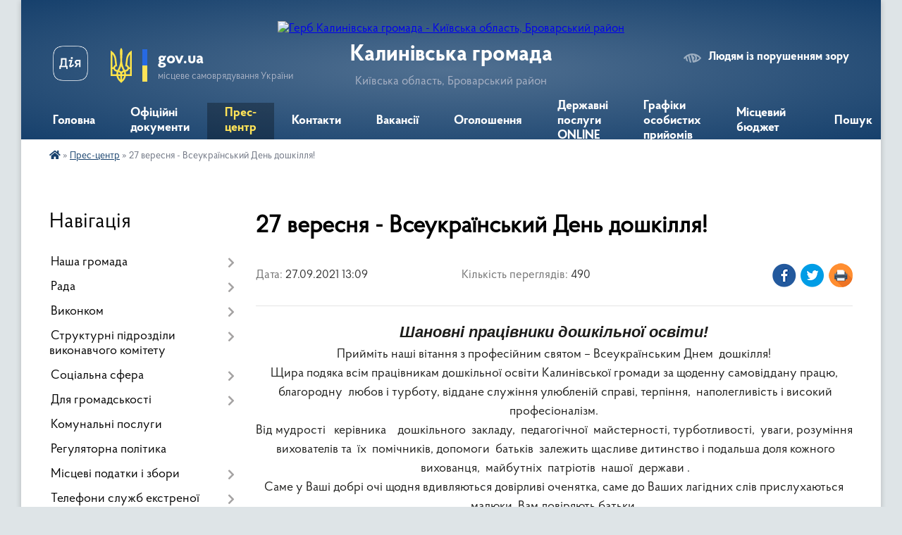

--- FILE ---
content_type: text/html; charset=UTF-8
request_url: https://kalynivska-2-gromada.gov.ua/news/1632738163/
body_size: 14038
content:
<!DOCTYPE html>
<html lang="uk">
<head>
	<!--[if IE]><meta http-equiv="X-UA-Compatible" content="IE=edge"><![endif]-->
	<meta charset="utf-8">
	<meta name="viewport" content="width=device-width, initial-scale=1">
	<!--[if IE]><script>
		document.createElement('header');
		document.createElement('nav');
		document.createElement('main');
		document.createElement('section');
		document.createElement('article');
		document.createElement('aside');
		document.createElement('footer');
		document.createElement('figure');
		document.createElement('figcaption');
	</script><![endif]-->
	<title>27 вересня - Всеукраїнський День дошкілля! | Калинівська громада</title>
	<meta name="description" content="Шановні працівники дошкільної освіти!. Прийміть наші вітання з професійним святом &amp;ndash; Всеукраїнським Днем  дошкілля!. Щира подяка всім працівникам дошкільної освіти Калинівської громади за щоденну самовіддану працю,  благородн">
	<meta name="keywords" content="27, вересня, -, Всеукраїнський, День, дошкілля!, |, Калинівська, громада">

	
		<meta property="og:image" content="https://rada.info/upload/users_files/04363886/c7a8c6e39b793098ad0bfc2fd5790cb3.jpg">
	<meta property="og:image:width" content="259">
	<meta property="og:image:height" content="194">
			<meta property="og:title" content="27 вересня - Всеукраїнський День дошкілля!">
			<meta property="og:description" content="Шановні працівники дошкільної освіти!
Прийміть наші вітання з професійним святом &amp;ndash; Всеукраїнським Днем &amp;nbsp;дошкілля!
Щира подяка всім працівникам дошкільної освіти Калинівської громади за щоденну самовіддану працю, &amp;nbsp;благородну &amp;nbsp;любов і турботу, віддане служіння улюбленій справі, терпіння, &amp;nbsp;наполегливість і високий професіоналізм.
Від мудрості &amp;nbsp; керівника &amp;nbsp; &amp;nbsp;дошкільного &amp;nbsp;закладу, &amp;nbsp;педагогічної &amp;nbsp;майстерності, турботливості, &amp;nbsp;уваги, розуміння &amp;nbsp;вихователів та &amp;nbsp;їх &amp;nbsp;помічників, допомоги &amp;nbsp;батьків &amp;nbsp;залежить щасливе дитинство і подальша доля кожного &amp;nbsp;вихованця, &amp;nbsp;майбутніх &amp;nbsp;патріотів &amp;nbsp;нашої &amp;nbsp;держави .
Саме у Ваші добрі очі щодня вдивляються довірливі оченятка, саме до Ваших лагідних слів прислухаються малюки, Вам довіряють батьки.
Тож бажаємо Вам злагоди та міцного здоров&amp;rsquo;я, сил і натхнення, нових творчих здобутків на освітянській ниві! Нехай доля сторицею віддячить Вам за невтомну працю,. життя буде сповнене незгасною енергією, любов&amp;rsquo;ю вихованців, підтримкою батьків та теплотою рідних.
&amp;nbsp;
З повагою
Калинівський селищний &amp;nbsp;голова Вадим Булкот
депутатський корпус та виконавчий комітет
Калинівської селищної ради">
			<meta property="og:type" content="article">
	<meta property="og:url" content="https://kalynivska-2-gromada.gov.ua/news/1632738163/">
		
		<link rel="apple-touch-icon" sizes="57x57" href="https://gromada.org.ua/apple-icon-57x57.png">
	<link rel="apple-touch-icon" sizes="60x60" href="https://gromada.org.ua/apple-icon-60x60.png">
	<link rel="apple-touch-icon" sizes="72x72" href="https://gromada.org.ua/apple-icon-72x72.png">
	<link rel="apple-touch-icon" sizes="76x76" href="https://gromada.org.ua/apple-icon-76x76.png">
	<link rel="apple-touch-icon" sizes="114x114" href="https://gromada.org.ua/apple-icon-114x114.png">
	<link rel="apple-touch-icon" sizes="120x120" href="https://gromada.org.ua/apple-icon-120x120.png">
	<link rel="apple-touch-icon" sizes="144x144" href="https://gromada.org.ua/apple-icon-144x144.png">
	<link rel="apple-touch-icon" sizes="152x152" href="https://gromada.org.ua/apple-icon-152x152.png">
	<link rel="apple-touch-icon" sizes="180x180" href="https://gromada.org.ua/apple-icon-180x180.png">
	<link rel="icon" type="image/png" sizes="192x192"  href="https://gromada.org.ua/android-icon-192x192.png">
	<link rel="icon" type="image/png" sizes="32x32" href="https://gromada.org.ua/favicon-32x32.png">
	<link rel="icon" type="image/png" sizes="96x96" href="https://gromada.org.ua/favicon-96x96.png">
	<link rel="icon" type="image/png" sizes="16x16" href="https://gromada.org.ua/favicon-16x16.png">
	<link rel="manifest" href="https://gromada.org.ua/manifest.json">
	<meta name="msapplication-TileColor" content="#ffffff">
	<meta name="msapplication-TileImage" content="https://gromada.org.ua/ms-icon-144x144.png">
	<meta name="theme-color" content="#ffffff">
	
	
		<meta name="robots" content="">
	
    <link rel="preload" href="https://cdnjs.cloudflare.com/ajax/libs/font-awesome/5.9.0/css/all.min.css" as="style">
	<link rel="stylesheet" href="https://cdnjs.cloudflare.com/ajax/libs/font-awesome/5.9.0/css/all.min.css" integrity="sha512-q3eWabyZPc1XTCmF+8/LuE1ozpg5xxn7iO89yfSOd5/oKvyqLngoNGsx8jq92Y8eXJ/IRxQbEC+FGSYxtk2oiw==" crossorigin="anonymous" referrerpolicy="no-referrer" />

    <link rel="preload" href="//gromada.org.ua/themes/km2/css/styles_vip.css?v=3.34" as="style">
	<link rel="stylesheet" href="//gromada.org.ua/themes/km2/css/styles_vip.css?v=3.34">
	<link rel="stylesheet" href="//gromada.org.ua/themes/km2/css/77250/theme_vip.css?v=1768962057">
	
		<!--[if lt IE 9]>
	<script src="https://oss.maxcdn.com/html5shiv/3.7.2/html5shiv.min.js"></script>
	<script src="https://oss.maxcdn.com/respond/1.4.2/respond.min.js"></script>
	<![endif]-->
	<!--[if gte IE 9]>
	<style type="text/css">
		.gradient { filter: none; }
	</style>
	<![endif]-->

</head>
<body class="">

	<a href="#top_menu" class="skip-link link" aria-label="Перейти до головного меню (Alt+1)" accesskey="1">Перейти до головного меню (Alt+1)</a>
	<a href="#left_menu" class="skip-link link" aria-label="Перейти до бічного меню (Alt+2)" accesskey="2">Перейти до бічного меню (Alt+2)</a>
    <a href="#main_content" class="skip-link link" aria-label="Перейти до головного вмісту (Alt+3)" accesskey="3">Перейти до текстового вмісту (Alt+3)</a>




	
	<div class="wrap">
		
		<header>
			<div class="header_wrap">
				<div class="logo">
					<a href="https://kalynivska-2-gromada.gov.ua/" id="logo" class="form_2">
						<img src="https://rada.info/upload/users_files/04363886/gerb/uAzo_C.png" alt="Герб Калинівська громада - Київська область, Броварський район">
					</a>
				</div>
				<div class="title">
					<div class="slogan_1">Калинівська громада</div>
					<div class="slogan_2">Київська область, Броварський район</div>
				</div>
				<div class="gov_ua_block">
					<a class="diia" href="https://diia.gov.ua/" target="_blank" rel="nofollow" title="Державні послуги онлайн"><img src="//gromada.org.ua/themes/km2/img/diia.png" alt="Логотип Diia"></a>
					<img src="//gromada.org.ua/themes/km2/img/gerb.svg" class="gerb" alt="Герб України">
					<span class="devider"></span>
					<div class="title">
						<b>gov.ua</b>
						<span>місцеве самоврядування України</span>
					</div>
				</div>
								<div class="alt_link">
					<a href="#" rel="nofollow" title="Режим високої контастності" onclick="return set_special('a62bf8a394eeb4533459074c879fa7bed410158b');">Людям із порушенням зору</a>
				</div>
								
				<section class="top_nav">
					<nav class="main_menu" id="top_menu">
						<ul>
														<li class="">
								<a href="https://kalynivska-2-gromada.gov.ua/main/"><span>Головна</span></a>
																							</li>
														<li class="">
								<a href="https://kalynivska-2-gromada.gov.ua/docs/"><span>Офіційні документи</span></a>
																							</li>
														<li class="active has-sub">
								<a href="https://kalynivska-2-gromada.gov.ua/prescentr-22-27-25-23-02-2021/"><span>Прес-центр</span></a>
																<button onclick="return show_next_level(this);" aria-label="Показати підменю"></button>
																								<ul>
																		<li>
										<a href="https://kalynivska-2-gromada.gov.ua/news/">Новини</a>
																													</li>
																		<li>
										<a href="https://kalynivska-2-gromada.gov.ua/anonsipodii-22-28-14-23-02-2021/">Анонси-події</a>
																													</li>
																		<li>
										<a href="https://kalynivska-2-gromada.gov.ua/ogoloshennya-19-39-28-23-02-2021/">Оголошення</a>
																													</li>
																										</ul>
															</li>
														<li class="">
								<a href="https://kalynivska-2-gromada.gov.ua/feedback/"><span>Контакти</span></a>
																							</li>
														<li class=" has-sub">
								<a href="https://kalynivska-2-gromada.gov.ua/vakansii-22-35-11-23-02-2021/"><span>Вакансії</span></a>
																<button onclick="return show_next_level(this);" aria-label="Показати підменю"></button>
																								<ul>
																		<li class="has-sub">
										<a href="https://kalynivska-2-gromada.gov.ua/aktualni-vakancii-po-m-brovari-ta-brovarskogo-rajonu-brovarskogo-miskrajonnogo-centru-zajnyatosti-14-55-43-24-05-2021/">Актуальні ваканції по м. Бровари та Броварського району Броварського міськрайонного центру зайнятості</a>
																				<button onclick="return show_next_level(this);" aria-label="Показати підменю"></button>
																														<ul>
																						<li>
												<a href="https://kalynivska-2-gromada.gov.ua/aktualni-vakansii-po-mistu-brovari-ta-brovarskomu-rajonu-na-01072021-roku-13-23-24-01-07-2021/">АКТУАЛЬНІ ВАКАНСІЇ ПО МІСТУ БРОВАРИ ТА БРОВАРСЬКОМУ РАЙОНУ  НА 01.07.2021 РОКУ</a>
											</li>
																																</ul>
																			</li>
																										</ul>
															</li>
														<li class="">
								<a href="https://kalynivska-2-gromada.gov.ua/ogoloshennya-09-40-49-26-03-2021/"><span>Оголошення</span></a>
																							</li>
														<li class="">
								<a href="https://kalynivska-2-gromada.gov.ua/derzhavni-poslugi-online-12-00-02-12-02-2024/"><span>Державні послуги ONLINE</span></a>
																							</li>
														<li class="">
								<a href="https://kalynivska-2-gromada.gov.ua/grafiki-osobistih-prijomiv-16-18-14-04-10-2023/"><span>Графіки особистих прийомів</span></a>
																							</li>
														<li class="">
								<a href="https://kalynivska-2-gromada.gov.ua/miscevij-bjudzhet-10-11-04-24-01-2023/"><span>Місцевий бюджет</span></a>
																							</li>
																				</ul>
					</nav>
					&nbsp;
					<button class="menu-button" id="open-button"><i class="fas fa-bars"></i> Меню сайту</button>
					<a href="https://kalynivska-2-gromada.gov.ua/search/" rel="nofollow" class="search_button">Пошук</a>
				</section>
				
			</div>
		</header>
				
		<section class="bread_crumbs">
		<div xmlns:v="http://rdf.data-vocabulary.org/#"><a href="https://kalynivska-2-gromada.gov.ua/" title="Головна сторінка"><i class="fas fa-home"></i></a> &raquo; <a href="https://kalynivska-2-gromada.gov.ua/prescentr-22-27-25-23-02-2021/" aria-current="page">Прес-центр</a>  &raquo; <span>27 вересня - Всеукраїнський День дошкілля!</span></div>
	</section>
	
	<section class="center_block">
		<div class="row">
			<div class="grid-25 fr">
				<aside>
				
									
										<div class="sidebar_title">Навігація</div>
										
					<nav class="sidebar_menu" id="left_menu">
						<ul>
														<li class=" has-sub">
								<a href="javascript:;"><span>Наша громада</span></a>
																<button onclick="return show_next_level(this);" aria-label="Показати підменю"></button>
																								<ul>
																		<li class="">
										<a href="https://kalynivska-2-gromada.gov.ua/istoriya-19-41-32-23-02-2021/"><span>Історія</span></a>
																													</li>
																		<li class="">
										<a href="https://kalynivska-2-gromada.gov.ua/pasport-23-26-37-23-02-2021/"><span>Паспорт</span></a>
																													</li>
																		<li class="">
										<a href="https://kalynivska-2-gromada.gov.ua/simvolika-19-42-35-23-02-2021/"><span>Символіка</span></a>
																													</li>
																		<li class="">
										<a href="https://kalynivska-2-gromada.gov.ua/statut gromadi-19-59-40-23-02-2021/"><span>Статут громади</span></a>
																													</li>
																		<li class="">
										<a href="https://kalynivska-2-gromada.gov.ua/selo-krasilivka-20-00-49-23-02-2021/"><span>Село Красилівка</span></a>
																													</li>
																		<li class="">
										<a href="https://kalynivska-2-gromada.gov.ua/selo-rozhivka-20-01-47-23-02-2021/"><span>Село Рожівка</span></a>
																													</li>
																		<li class="">
										<a href="https://kalynivska-2-gromada.gov.ua/karta-20-03-23-23-02-2021/"><span>Карта</span></a>
																													</li>
																										</ul>
															</li>
														<li class=" has-sub">
								<a href="javascript:;"><span>Рада</span></a>
																<button onclick="return show_next_level(this);" aria-label="Показати підменю"></button>
																								<ul>
																		<li class=" has-sub">
										<a href="https://kalynivska-2-gromada.gov.ua/kerivnictvo-20-06-18-23-02-2021/"><span>Керівництво</span></a>
																				<button onclick="return show_next_level(this);" aria-label="Показати підменю"></button>
																														<ul>
																						<li><a href="https://kalynivska-2-gromada.gov.ua/selischnij-golova-23-34-10-23-02-2021/"><span>Селищний голова</span></a></li>
																																</ul>
																			</li>
																		<li class=" has-sub">
										<a href="https://kalynivska-2-gromada.gov.ua/postijni-komisii-20-10-21-23-02-2021/"><span>Постійні комісії</span></a>
																				<button onclick="return show_next_level(this);" aria-label="Показати підменю"></button>
																														<ul>
																						<li><a href="https://kalynivska-2-gromada.gov.ua/deputatski-komisii-14-10-33-01-03-2021/"><span>Депутатські комісії</span></a></li>
																						<li><a href="https://kalynivska-2-gromada.gov.ua/polozhennya-pro-postijni-komisii-kalinivskoi-selischnoi-radi-brovarskogo-rajonu-kiivskoi-oblasti-10-48-02-03-03-2021/"><span>Положення про постійні комісії Калинівської селищної ради Броварського району Київської області</span></a></li>
																																</ul>
																			</li>
																		<li class=" has-sub">
										<a href="https://kalynivska-2-gromada.gov.ua/reglament-radi-20-10-52-23-02-2021/"><span>Регламент ради</span></a>
																				<button onclick="return show_next_level(this);" aria-label="Показати підменю"></button>
																														<ul>
																						<li><a href="https://kalynivska-2-gromada.gov.ua/reglament-kalinivskoi-selischnoi-radi-brovarskogo-rajonu-kiivskoi-oblasti-viii-sklikannya-15-41-50-01-03-2021/"><span>Регламент Калинівської селищної ради Броварського району Київської області VIIІ скликання</span></a></li>
																																</ul>
																			</li>
																		<li class="">
										<a href="https://kalynivska-2-gromada.gov.ua/deputatskij-korpus-16-11-52-03-04-2025/"><span>Депутатський корпус</span></a>
																													</li>
																										</ul>
															</li>
														<li class=" has-sub">
								<a href="javascript:;"><span>Виконком</span></a>
																<button onclick="return show_next_level(this);" aria-label="Показати підменю"></button>
																								<ul>
																		<li class="">
										<a href="https://kalynivska-2-gromada.gov.ua/sklad-vikonavchogo-komitetu-22-08-33-23-02-2021/"><span>Склад виконавчого комітету</span></a>
																													</li>
																		<li class="">
										<a href="https://kalynivska-2-gromada.gov.ua/polozhennya-ta-reglament-vikonavchogo-komitetu-22-08-54-23-02-2021/"><span>Положення  Виконавчого комітету</span></a>
																													</li>
																		<li class="">
										<a href="https://kalynivska-2-gromada.gov.ua/zviti-starost-09-57-26-11-03-2025/"><span>Звіти старост</span></a>
																													</li>
																										</ul>
															</li>
														<li class=" has-sub">
								<a href="https://kalynivska-2-gromada.gov.ua/strukturni-pidrozdili-vikonavchogo-komitetu-22-11-00-23-02-2021/"><span>Структурні підрозділи виконавчого комітету</span></a>
																<button onclick="return show_next_level(this);" aria-label="Показати підменю"></button>
																								<ul>
																		<li class=" has-sub">
										<a href="https://kalynivska-2-gromada.gov.ua/viddil-osviti-kulturi-molodi-i-sportu-djussh-shkola-mistectv-centr-kulturi-ta-dozvillya-22-11-59-23-02-2021/"><span>Відділ освіти, культури, молоді і спорту</span></a>
																				<button onclick="return show_next_level(this);" aria-label="Показати підменю"></button>
																														<ul>
																						<li><a href="https://kalynivska-2-gromada.gov.ua/struktura-viddilu-10-17-33-25-11-2021/"><span>Положення про відділ</span></a></li>
																						<li><a href="https://kalynivska-2-gromada.gov.ua/cilovi-programi-10-18-38-25-11-2021/"><span>Цільові програми</span></a></li>
																						<li><a href="https://kalynivska-2-gromada.gov.ua/osvita-10-19-09-25-11-2021/"><span>Заклади освіти</span></a></li>
																						<li><a href="https://kalynivska-2-gromada.gov.ua/kultura-11-17-42-02-12-2021/"><span>Заклади культури</span></a></li>
																						<li><a href="https://kalynivska-2-gromada.gov.ua/molodizhna-politika-i-sport-11-18-09-02-12-2021/"><span>Спортивні заклади</span></a></li>
																																</ul>
																			</li>
																		<li class="">
										<a href="https://kalynivska-2-gromada.gov.ua/viddil-finansiv-22-12-32-23-02-2021/"><span>Відділ фінансів</span></a>
																													</li>
																		<li class=" has-sub">
										<a href="https://kalynivska-2-gromada.gov.ua/viddil-ekonomichnogo-rozvitku-komunalnoi-vlasnosti-regulyatornoi-politiki-ta-publichnih-zakupivel-22-13-03-23-02-2021/"><span>Відділ економічного розвитку, комунальної власності, регуляторної політики та публічних закупівель</span></a>
																				<button onclick="return show_next_level(this);" aria-label="Показати підменю"></button>
																														<ul>
																						<li><a href="https://kalynivska-2-gromada.gov.ua/pro-zatverdzhennya-polozhennya-pro-viddil-ekonomichnogo-rozvitku-komunalnoi-vlasnosti-regulyatornoi-politiki-ta-publichnih-zakupivel-vikonav-11-36-26-/"><span>Про затвердження Положення  про відділ економічного розвитку, комунальної власності, регуляторної політики та публічних закупівель Виконавчого комітету Калинівської селищної ради Броварського району Київської області</span></a></li>
																																</ul>
																			</li>
																		<li class="">
										<a href="https://kalynivska-2-gromada.gov.ua/viddil-buhgalterskogo-obliku-zvitnosti-ta-gospodarskogo-zabezpechennya-22-13-27-23-02-2021/"><span>Відділ бухгалтерського обліку, звітності та господарського забезпечення</span></a>
																													</li>
																		<li class=" has-sub">
										<a href="https://kalynivska-2-gromada.gov.ua/viddil-organizacijnokadrovogo-zabezpechennya-dokumentoobigu-ta-roboti-zi-zvernennyami-gromadyan-22-13-57-23-02-2021/"><span>Відділ організаційно-кадрового забезпечення, документообігу та роботи зі зверненнями громадян</span></a>
																				<button onclick="return show_next_level(this);" aria-label="Показати підменю"></button>
																														<ul>
																						<li><a href="https://kalynivska-2-gromada.gov.ua/polozhennya-pro-viddil-organizacijnokadrovogo-zabezpechennya-dokumentoobigu-ta-roboti-zi-zvernennyami-gromadyan-vikonavchogo-komitetu-kalini-16-45-11-/"><span>Положення про відділ організаційно-кадрового забезпечення, документообігу та роботи зі зверненнями громадян Виконавчого комітету Калинівської селищної ради  Броварського району Київської області</span></a></li>
																																</ul>
																			</li>
																		<li class=" has-sub">
										<a href="https://kalynivska-2-gromada.gov.ua/viddil-zemelnih-resursiv-22-14-34-23-02-2021/"><span>Відділ земельних ресурсів</span></a>
																				<button onclick="return show_next_level(this);" aria-label="Показати підменю"></button>
																														<ul>
																						<li><a href="https://kalynivska-2-gromada.gov.ua/polozhennya-pro-viddil-zemelnih-resursiv-vikonavchogo-komitetu-kalinivskoi-selischnoi-radi-brovarskogo-rajonu-kiivskoi-oblasti-11-09-35-12-10-2021/"><span>Положення про відділ земельних ресурсів виконавчого комітету Калинівської селищної ради Броварського району Київської області</span></a></li>
																																</ul>
																			</li>
																		<li class="">
										<a href="https://kalynivska-2-gromada.gov.ua/viddil-civilnogo-zahistu-tehnogennoekologichnoi-pozhezhnoi-bezpeki-ta-mobilizacijnoi-roboti-22-15-03-23-02-2021/"><span>Відділ цивільного захисту техногенно-екологічної, пожежної безпеки та мобілізаційної роботи</span></a>
																													</li>
																		<li class=" has-sub">
										<a href="https://kalynivska-2-gromada.gov.ua/zhitlovo-komunalni-gospodarstva-22-15-23-23-02-2021/"><span>Житлово комунальні господарства</span></a>
																				<button onclick="return show_next_level(this);" aria-label="Показати підменю"></button>
																														<ul>
																						<li><a href="https://kalynivska-2-gromada.gov.ua/komunalni-pidpriemstva-14-54-51-12-10-2021/"><span>Комунальні підприємства</span></a></li>
																																</ul>
																			</li>
																		<li class=" has-sub">
										<a href="https://kalynivska-2-gromada.gov.ua/viddil-nadannya-administrativnih-poslug-11-50-50-13-05-2021/"><span>Відділ надання адміністративних послуг</span></a>
																				<button onclick="return show_next_level(this);" aria-label="Показати підменю"></button>
																														<ul>
																						<li><a href="https://kalynivska-2-gromada.gov.ua/grafik-prijomu-derzhavnogo-reestratora-14-29-44-02-06-2021/"><span>ГРАФІК ПРИЙОМУ ДЕРЖАВНОГО РЕЄСТРАТОРА</span></a></li>
																						<li><a href="https://kalynivska-2-gromada.gov.ua/polozhennya-11-53-59-13-05-2021/"><span>Положення про відділ надання адміністративних послуг та Регламенту відділу надання адміністративних послуг Виконавчого комітету Калинівської селищної ради Броварського району Київської області</span></a></li>
																						<li><a href="https://kalynivska-2-gromada.gov.ua/informacijni-ta-tehnologichni-kartki-09-14-56-21-02-2022/"><span>Інформаційні та технологічні картки</span></a></li>
																																</ul>
																			</li>
																										</ul>
															</li>
														<li class=" has-sub">
								<a href="javascript:;"><span>Соціальна сфера</span></a>
																<button onclick="return show_next_level(this);" aria-label="Показати підменю"></button>
																								<ul>
																		<li class=" has-sub">
										<a href="https://kalynivska-2-gromada.gov.ua/medicina-22-25-53-23-02-2021/"><span>Медицина</span></a>
																				<button onclick="return show_next_level(this);" aria-label="Показати підменю"></button>
																														<ul>
																						<li><a href="https://kalynivska-2-gromada.gov.ua/vtorinna-lanka-11-23-08-11-10-2021/"><span>Вторинна ланка</span></a></li>
																																</ul>
																			</li>
																		<li class=" has-sub">
										<a href="https://kalynivska-2-gromada.gov.ua/viddil-socialnogo-zahistu-naselennya-22-26-24-23-02-2021/"><span>Відділ соціального захисту населення</span></a>
																				<button onclick="return show_next_level(this);" aria-label="Показати підменю"></button>
																														<ul>
																						<li><a href="https://kalynivska-2-gromada.gov.ua/normativna-baza-14-46-16-21-06-2023/"><span>Нормативна база</span></a></li>
																																</ul>
																			</li>
																		<li class="">
										<a href="https://kalynivska-2-gromada.gov.ua/sluzhba-u-spravah-ditej-22-26-42-23-02-2021/"><span>Служба у справах дітей</span></a>
																													</li>
																		<li class="">
										<a href="https://kalynivska-2-gromada.gov.ua/dopromoga-postrazhdalim-vid-vibuho-nebezpechnih-predmetiv-14-54-06-23-12-2025/"><span>Допромога постраждалим від вибухо небезпечних предметів</span></a>
																													</li>
																		<li class="">
										<a href="https://kalynivska-2-gromada.gov.ua/informaciya-dlya-ljudej-z-invalidnistju-14-28-18-28-02-2025/"><span>Інформація для людей з інвалідністю</span></a>
																													</li>
																		<li class="">
										<a href="https://kalynivska-2-gromada.gov.ua/veteranska-politika-14-28-41-28-02-2025/"><span>Ветеранська політика</span></a>
																													</li>
																		<li class="">
										<a href="https://kalynivska-2-gromada.gov.ua/informaciya-dlya-vnutrishno-peremischenih-osib-14-32-34-28-02-2025/"><span>Інформація для внутрішньо переміщених осіб</span></a>
																													</li>
																		<li class="">
										<a href="https://kalynivska-2-gromada.gov.ua/pidtrimka-vpo-16-07-21-25-08-2025/"><span>Підтримка ВПО</span></a>
																													</li>
																										</ul>
															</li>
														<li class=" has-sub">
								<a href="javascript:;"><span>Для громадськості</span></a>
																<button onclick="return show_next_level(this);" aria-label="Показати підменю"></button>
																								<ul>
																		<li class=" has-sub">
										<a href="https://kalynivska-2-gromada.gov.ua/osobistij-prijom-gromadyan-22-30-02-23-02-2021/"><span>Особистий прийом громадян</span></a>
																				<button onclick="return show_next_level(this);" aria-label="Показати підменю"></button>
																														<ul>
																						<li><a href="https://kalynivska-2-gromada.gov.ua/grafik-prijomu-gromadyan-16-42-49-01-03-2021/"><span>Графік прийому громадян</span></a></li>
																																</ul>
																			</li>
																		<li class=" has-sub">
										<a href="https://kalynivska-2-gromada.gov.ua/dostup-do-publichnoi-informacii-22-30-30-23-02-2021/"><span>Доступ до публічної інформації</span></a>
																				<button onclick="return show_next_level(this);" aria-label="Показати підменю"></button>
																														<ul>
																						<li><a href="https://kalynivska-2-gromada.gov.ua/zakonodavstvo-pro-dostup-do-publichnoi-informacii-11-12-40-03-03-2021/"><span>Законодавство про доступ до публічної інформації</span></a></li>
																						<li><a href="https://kalynivska-2-gromada.gov.ua/poryadok-skladannya-podannya-zapitu-na-otrimannya-publichnoi-informacii-11-15-27-03-03-2021/"><span>Порядок складання, подання запиту на отримання публічної інформації</span></a></li>
																						<li><a href="https://kalynivska-2-gromada.gov.ua/vidmova-ta-vidstrochka-v-zadovolenni-zapitu-na-informaciju-11-17-15-03-03-2021/"><span>Відмова та відстрочка в задоволенні запиту на інформацію</span></a></li>
																						<li><a href="https://kalynivska-2-gromada.gov.ua/forma-dlya-podannya-informacijnogo-zapitu-vid-fizichnih-osib-v-pismovomu-vidi-11-19-10-03-03-2021/"><span>Форма для подання інформаційного запиту від фізичних осіб в письмовому виді</span></a></li>
																						<li><a href="https://kalynivska-2-gromada.gov.ua/forma-dlya-podannya-informacijnogo-zapitu-vid-juridichnih-osib-v-pismovomu-vidi-11-20-53-03-03-2021/"><span>Форма для подання інформаційного запиту від юридичних осіб в письмовому виді</span></a></li>
																																</ul>
																			</li>
																		<li class="">
										<a href="https://kalynivska-2-gromada.gov.ua/informaciya-dlya-gromadyan-13-38-59-14-04-2022/"><span>Інформація для громадян</span></a>
																													</li>
																		<li class="">
										<a href="https://kalynivska-2-gromada.gov.ua/zvernennya-gromadyan-10-48-54-11-10-2021/"><span>Звернення громадян</span></a>
																													</li>
																		<li class="">
										<a href="https://kalynivska-2-gromada.gov.ua/dopromoga-postrazhdalim-vid-vibuho-nebezpechnih-predmetiv-12-00-46-23-12-2025/"><span>Допромога постраждалим від вибухо небезпечних предметів</span></a>
																													</li>
																		<li class="">
										<a href="https://kalynivska-2-gromada.gov.ua/pravila-blagoustroju-teritorii-naselenih-punktiv-kalinivskoi-selischnoi-radi-brovarskogo-rajonu-kiivskoi-oblasti-10-56-36-14-01-2026/"><span>ПРАВИЛА БЛАГОУСТРОЮ ТЕРИТОРІЇ НАСЕЛЕНИХ ПУНКТІВ КАЛИНІВСЬКОЇ СЕЛИЩНОЇ РАДИ</span></a>
																													</li>
																										</ul>
															</li>
														<li class="">
								<a href="https://kalynivska-2-gromada.gov.ua/komunalni-poslugi-22-33-10-23-02-2021/"><span>Комунальні послуги</span></a>
																							</li>
														<li class="">
								<a href="https://kalynivska-2-gromada.gov.ua/regulyatorna-politika-22-33-25-23-02-2021/"><span>Регуляторна політика</span></a>
																							</li>
														<li class=" has-sub">
								<a href="https://kalynivska-2-gromada.gov.ua/miscevi-podatki-i-zbori-22-34-03-23-02-2021/"><span>Місцеві податки і збори</span></a>
																<button onclick="return show_next_level(this);" aria-label="Показати підменю"></button>
																								<ul>
																		<li class=" has-sub">
										<a href="https://kalynivska-2-gromada.gov.ua/rekviziti-dlya-splati-miscevih-podatkiv-22-34-45-23-02-2021/"><span>Реквізити для сплати місцевих податків</span></a>
																				<button onclick="return show_next_level(this);" aria-label="Показати підменю"></button>
																														<ul>
																						<li><a href="https://kalynivska-2-gromada.gov.ua/rekviziti-rahunkiv-16-40-37-13-05-2021/"><span>Реквізити</span></a></li>
																																</ul>
																			</li>
																										</ul>
															</li>
														<li class=" has-sub">
								<a href="https://kalynivska-2-gromada.gov.ua/telefoni-sluzhb-ekstrenoi-dopomogi-22-35-23-23-02-2021/"><span>Телефони служб екстреної допомоги</span></a>
																<button onclick="return show_next_level(this);" aria-label="Показати підменю"></button>
																								<ul>
																		<li class="">
										<a href="https://kalynivska-2-gromada.gov.ua/telefoni-sluzhb-ekstrenoi-dopomogi-11-22-33-03-03-2021/"><span>Телефони служб екстреної допомоги</span></a>
																													</li>
																										</ul>
															</li>
														<li class="">
								<a href="https://kalynivska-2-gromada.gov.ua/strategiya-rozvitku-gromadi-08-20-05-07-09-2023/"><span>Стратегія розвитку громади</span></a>
																							</li>
														<li class="">
								<a href="https://kalynivska-2-gromada.gov.ua/zahisni-sporudi-civilnogo-zahistu-14-30-14-07-06-2023/"><span>Захисні споруди цивільного захисту (укриття)</span></a>
																							</li>
														<li class=" has-sub">
								<a href="https://kalynivska-2-gromada.gov.ua/cnap-15-36-46-26-08-2022/"><span>ЦНАП</span></a>
																<button onclick="return show_next_level(this);" aria-label="Показати підменю"></button>
																								<ul>
																		<li class="">
										<a href="https://kalynivska-2-gromada.gov.ua/pro-utvorennya-centru-nadannya-administrativnih-poslug-vikonavchogo-komitetu-kalinivskoi-selischnoi-radi-ta-zatverdzhennya-polozhennya-pro-n-15-37-36-/"><span>Про утворення Центру надання адміністративних послуг виконавчого комітету Калинівської селищної  ради та затвердження  Положення про нього</span></a>
																													</li>
																		<li class="">
										<a href="https://kalynivska-2-gromada.gov.ua/pro-zatverdzhennya-reglamentu-roboti-centru-nadannya-administrativnih-poslug-vikonavchogo-komitetu-kalinivskoi-selischnoi-radi-brovarskogo-r-08-09-40-/"><span>Регламент роботи</span></a>
																													</li>
																		<li class="">
										<a href="https://kalynivska-2-gromada.gov.ua/rishennya-pro-zatverdzhennya-pereliku-administrativnih-poslug-informacijnih-ta-tehnologichnih-kartok-yaki-nadajutsya-cherez-viddil-nadannya--15-12-28-21-01-2025/"><span>Перелік адміністративних послуг</span></a>
																													</li>
																		<li class="">
										<a href="https://kalynivska-2-gromada.gov.ua/veteranski-poslugi-16-06-04-04-08-2025/"><span>Ветеранські послуги</span></a>
																													</li>
																		<li class="">
										<a href="https://kalynivska-2-gromada.gov.ua/kontakti-ta-grafik-roboti-15-23-16-01-08-2025/"><span>Контакти та графік роботи</span></a>
																													</li>
																		<li class="">
										<a href="https://kalynivska-2-gromada.gov.ua/informacijni-kartki-15-35-50-01-08-2025/"><span>Інформаційні картки</span></a>
																													</li>
																										</ul>
															</li>
														<li class="">
								<a href="https://kalynivska-2-gromada.gov.ua/garyacha-liniya-kiivska-ova-15-18-17-11-01-2023/"><span>Гаряча лінія Київська ОВА</span></a>
																							</li>
														<li class=" has-sub">
								<a href="https://kalynivska-2-gromada.gov.ua/evidnovlennya-15-39-21-12-06-2023/"><span>єВідновлення</span></a>
																<button onclick="return show_next_level(this);" aria-label="Показати підменю"></button>
																								<ul>
																		<li class="">
										<a href="https://kalynivska-2-gromada.gov.ua/do-uvagi-zhiteliv-gromadi-11-08-22-22-06-2023/"><span>ДО УВАГИ ЖИТЕЛІВ ГРОМАДИ!!!</span></a>
																													</li>
																										</ul>
															</li>
														<li class=" has-sub">
								<a href="https://kalynivska-2-gromada.gov.ua/komunalna-vlasnist-10-20-01-01-05-2025/"><span>Комунальна власність</span></a>
																<button onclick="return show_next_level(this);" aria-label="Показати підменю"></button>
																								<ul>
																		<li class="">
										<a href="https://kalynivska-2-gromada.gov.ua/normativna-baza-10-20-54-01-05-2025/"><span>Нормативна база</span></a>
																													</li>
																		<li class="">
										<a href="https://kalynivska-2-gromada.gov.ua/perelik-dogovoriv-orendi-majna-komunalnoi-vlasnosti-10-21-28-01-05-2025/"><span>Перелік договорів оренди майна комунальної власності</span></a>
																													</li>
																		<li class="">
										<a href="https://kalynivska-2-gromada.gov.ua/perelik-majna-drugogo-tipu-10-21-59-01-05-2025/"><span>Перелік майна другого типу</span></a>
																													</li>
																		<li class="">
										<a href="https://kalynivska-2-gromada.gov.ua/perelik-majna-komunalnoi-vlasnosti-10-23-13-01-05-2025/"><span>Перелік майна комунальної власності</span></a>
																													</li>
																		<li class="">
										<a href="https://kalynivska-2-gromada.gov.ua/perelik-majna-pershogo-tipu-dokument-perelik-majna-pershogo-tipu-10-23-43-01-05-2025/"><span>Перелік майна першого типу Документ Перелік майна першого типу</span></a>
																													</li>
																										</ul>
															</li>
														<li class="">
								<a href="https://kalynivska-2-gromada.gov.ua/plani-zakupivel-16-07-53-01-11-2023/"><span>Плани закупівель</span></a>
																							</li>
														<li class=" has-sub">
								<a href="https://kalynivska-2-gromada.gov.ua/publichna-informaciya-14-45-52-11-03-2025/"><span>Публічна інформація</span></a>
																<button onclick="return show_next_level(this);" aria-label="Показати підменю"></button>
																								<ul>
																		<li class=" has-sub">
										<a href="https://kalynivska-2-gromada.gov.ua/vidkriti-dani-15-31-36-02-12-2025/"><span>Відкриті дані</span></a>
																				<button onclick="return show_next_level(this);" aria-label="Показати підменю"></button>
																														<ul>
																						<li><a href="https://kalynivska-2-gromada.gov.ua/normativna-baza-16-24-23-02-12-2025/"><span>Нормативна база</span></a></li>
																																</ul>
																			</li>
																										</ul>
															</li>
														<li class="">
								<a href="https://kalynivska-2-gromada.gov.ua/strategiya-regionalnogo-rozvitku-15-29-14-17-01-2025/"><span>Стратегія регіонального розвитку</span></a>
																							</li>
														<li class=" has-sub">
								<a href="https://kalynivska-2-gromada.gov.ua/civilnij-zahist-naselennya-13-42-32-22-08-2024/"><span>Цивільний захист населення</span></a>
																<button onclick="return show_next_level(this);" aria-label="Показати підменю"></button>
																								<ul>
																		<li class="">
										<a href="https://kalynivska-2-gromada.gov.ua/rekomendacii-16-54-09-15-10-2024/"><span>РЕКОМЕНДАЦІЇ</span></a>
																													</li>
																		<li class="">
										<a href="https://kalynivska-2-gromada.gov.ua/rekomendacii-schodo-pristosuvannya-obektiv-fondu-zahisnih-sporud-civilnogo-zahistu-do-potreb-osib-z-invalidnistju-ta-inshih-malomobilnih-gru-15-08-34-13-09-2024/"><span>РЕКОМЕНДАЦІЇ щодо пристосування об'єктів фонду захисних споруд цивільного захисту до потреб осіб з інвалідністю та інших маломобільних груп населення</span></a>
																													</li>
																		<li class="">
										<a href="https://kalynivska-2-gromada.gov.ua/rozporyadzhennya-pro-zatverdzhennya-skladu-komisii-z-pitan-evakuacii-ta-polozhennya-pro-komisiju-z-pitan-evakuacii-pri-kalinivskij-selischni-13-48-40-22-08-2024/"><span>Розпорядження Про затвердження складу комісії з питань евакуації та Положення про комісію з питань евакуації при Калинівській селищній раді Броварського району Київської області</span></a>
																													</li>
																		<li class="">
										<a href="https://kalynivska-2-gromada.gov.ua/rozporyadzhennya-pro-zatverdzhennya-organizacijnometodichnih-vkazivok-z-pidgotovki-naselennya-do-dij-u-nadzvichajnih-situaciyah-na-20242025--14-03-45-22-08-2024/"><span>Розпорядження "Про затвердження Організаційно-методичних вказівок з підготовки населення до дій у надзвичайних ситуаціях на 2024-2025 роки"</span></a>
																													</li>
																		<li class="">
										<a href="https://kalynivska-2-gromada.gov.ua/rozporyadzhennya-pro-perevedennya-punktu-nezlamnosti-z-rezhimu-gotovnosti-rezhim-snu-v-robochij-rezhim-14-06-20-22-08-2024/"><span>Розпорядження "Про переведення пункту незламності з режиму готовності («режим сну») в робочий режим"</span></a>
																													</li>
																		<li class="">
										<a href="https://kalynivska-2-gromada.gov.ua/punkti-obigrivu-14-07-26-22-08-2024/"><span>Пункти обігріву</span></a>
																													</li>
																		<li class="">
										<a href="https://kalynivska-2-gromada.gov.ua/rozporyadzhennya-pro-perevedennya-punktu-nezlamnosti-v-rezhim-cilodobovoi-gotovnosti-punktiv-obigrivu-v-robochij-rezhim-16-43-45-26-08-2024/"><span>Розпорядження "Про переведення пункту незламності - в режим цілодобової готовності, пунктів обігріву - в робочий режим"</span></a>
																													</li>
																										</ul>
															</li>
														<li class="">
								<a href="https://kalynivska-2-gromada.gov.ua/mistobudivna-dokumentaciya-09-54-41-19-12-2024/"><span>Містобудівна документація</span></a>
																							</li>
														<li class="">
								<a href="https://kalynivska-2-gromada.gov.ua/telefonna-garyacha-liniya-15-38-17-17-03-2025/"><span>Телефонна "ГАРЯЧА ЛІНІЯ"</span></a>
																							</li>
														<li class="">
								<a href="https://kalynivska-2-gromada.gov.ua/dorozhnya-karta-dlya-vijskovih-veteraniv-vijni-ta-chleniv-ih-simej-14-48-58-05-03-2025/"><span>ДОРОЖНЯ КАРТА ДЛЯ ВІЙСЬКОВИХ, ВЕТЕРАНІВ ВІЙНИ ТА ЧЛЕНІВ ЇХ СІМЕЙ</span></a>
																							</li>
														<li class=" has-sub">
								<a href="https://kalynivska-2-gromada.gov.ua/bezbarernist-16-50-07-02-05-2024/"><span>Безбар'єрність</span></a>
																<button onclick="return show_next_level(this);" aria-label="Показати підменю"></button>
																								<ul>
																		<li class="">
										<a href="https://kalynivska-2-gromada.gov.ua/dovidnik-bezbar’ernosti-16-54-09-02-05-2024/"><span>Опитування</span></a>
																													</li>
																										</ul>
															</li>
													</ul>
						
												
					</nav>

											<div class="sidebar_title">Публічні закупівлі</div>	
<div class="petition_block">

		<p><a href="https://kalynivska-2-gromada.gov.ua/prozorro/" title="Публічні закупівлі Прозорро"><img src="//gromada.org.ua/themes/km2/img/prozorro_logo.png?v=2025" alt="Prozorro"></a></p>
	
		<p><a href="https://kalynivska-2-gromada.gov.ua/openbudget/" title="Відкритий бюджет"><img src="//gromada.org.ua/themes/km2/img/openbudget_logo.png?v=2025" alt="OpenBudget"></a></p>
	
		<p><a href="https://kalynivska-2-gromada.gov.ua/plans/" title="План державних закупівель"><img src="//gromada.org.ua/themes/km2/img/plans_logo.png?v=2025" alt="План державних закупівель"></a></p>
	
</div>									
											<div class="sidebar_title">Особистий кабінет користувача</div>

<div class="petition_block">

		<div class="alert alert-warning">
		Ви не авторизовані. Для того, щоб мати змогу створювати або підтримувати петиції<br>
		<a href="#auth_petition" class="open-popup add_petition btn btn-yellow btn-small btn-block" style="margin-top: 10px;"><i class="fa fa-user"></i> авторизуйтесь</a>
	</div>
		
			<h2 style="margin: 30px 0;">Система петицій</h2>
		
					<div class="none_petition">Немає петицій, за які можна голосувати</div>
						
		
	
</div>
					
											<div class="sidebar_title">Черга в садочок</div>
						<div class="records_block">
							<p><a href="https://kalynivska-2-gromada.gov.ua/queue/" class="btn btn-large btn-block btn-yellow"><i class="fas fa-child"></i> Подати документи</a></p>
							<p><a href="https://kalynivska-2-gromada.gov.ua/queue_search/" class="btn btn-small btn-grey"><i class="fas fa-search"></i> Перевірити стан заявки</a></p>
						</div>
					
					
					
										<div id="banner_block">

						<p style="text-align: center;">&nbsp;</p>

<p style="text-align: center;"><a rel="nofollow" href="https://cvk.gov.ua/" target="_blank"><span style="color:#3498db;"><img alt="Фото без опису"  src="https://rada.info/upload/users_files/04363886/923670da0b45747230b60dfbc64a0c17.jpg" style="width: 262px; height: 54px;" /></span></a></p>

<p style="text-align: center;"><a rel="nofollow" href="https://www.president.gov.ua/" target="_blank"><span style="color:#3498db;"><img alt="Фото без опису"  src="https://rada.info/upload/users_files/04363886/a8518d80c8bb2f98a1abb5e25be7ca8f.jpg" style="width: 262px; height: 56px;" /></span></a></p>

<p style="text-align: center;"><a rel="nofollow" href="https://www.rada.gov.ua/" target="_blank"><span style="color:#3498db;"><img alt="Фото без опису"  src="https://rada.info/upload/users_files/04363886/61e706a34d51858533d354a0eeda3d13.jpg" style="width: 262px; height: 55px;" /></span></a></p>

<p style="text-align: center;"><a rel="nofollow" href="https://www.kmu.gov.ua/" target="_blank"><span style="color:#3498db;"><img alt="Фото без опису"  src="https://rada.info/upload/users_files/04363886/0ca06e1b176de7cbf9ea8bad192e987a.jpg" style="width: 262px; height: 54px;" /></span></a></p>

<p style="text-align: center;"><a rel="nofollow" href="http://koda.gov.ua/" target="_blank"><span style="color:#3498db;"><img alt="Фото без опису"  src="https://rada.info/upload/users_files/04363886/5ce256f925c0a33c6252011142d97621.jpg" style="width: 262px; height: 54px;" /></span></a></p>

<p style="text-align: center;"><a rel="nofollow" href="https://kor.gov.ua/" target="_blank"><span style="color:#3498db;"><img alt="Фото без опису"  src="https://rada.info/upload/users_files/04363886/0d838ac05ef59b9de7aa4501cf2f56f5.jpg" style="width: 262px; height: 56px;" /></span></a></p>

<p style="text-align: center;"><a rel="nofollow" href="https://www.m4eg.eu/uk/" target="_blank"><span style="color:#3498db;"><img alt="Фото без опису"  src="https://rada.info/upload/users_files/04363886/ff9068b1f78a9301e7c440dad1d59ff5.jpg" style="width: 262px; height: 55px;" /></span></a></p>

<p style="text-align: center;"><a rel="nofollow" href="https://decentralization.gov.ua/" target="_blank"><span style="color:#3498db;"><img alt="Фото без опису"  src="https://rada.info/upload/users_files/04363886/3b3c815d1ddb2db51efdceab33b44a11.jpg" style="width: 262px; height: 54px;" /></span></a></p>

<p style="text-align: center;"><a rel="nofollow" href="https://www.legalaid.gov.ua/" target="_blank"><span style="color:#3498db;"><img alt="Фото без опису"  src="https://rada.info/upload/users_files/04363886/2858bb1d64209c55ff76b727fc10bca3.jpg" style="width: 262px; height: 54px;" /></span></a></p>

<p style="text-align: center;"><a rel="nofollow" href="http://www.auc.org.ua/" target="_blank"><span style="color:#3498db;"><img alt="Фото без опису"  src="https://rada.info/upload/users_files/04363886/9b2e284415e552af220ef9c4d45a55d5.jpg" style="width: 262px; height: 55px;" /></span></a></p>
						<div class="clearfix"></div>

						
						<div class="clearfix"></div>

					</div>
				
				</aside>
			</div>
			<div class="grid-75">

				<main id="main_content">

																		<h1>27 вересня - Всеукраїнський День дошкілля!</h1>


<div class="row ">
	<div class="grid-30 one_news_date">
		Дата: <span>27.09.2021 13:09</span>
	</div>
	<div class="grid-30 one_news_count">
		Кількість переглядів: <span>490</span>
	</div>
		<div class="grid-30 one_news_socials">
		<button class="social_share" data-type="fb"><img src="//gromada.org.ua/themes/km2/img/share/fb.png" alt="Іконка Фейсбук"></button>
		<button class="social_share" data-type="tw"><img src="//gromada.org.ua/themes/km2/img/share/tw.png" alt="Іконка Твітер"></button>
		<button class="print_btn" onclick="window.print();"><img src="//gromada.org.ua/themes/km2/img/share/print.png" alt="Іконка принтера"></button>
	</div>
		<div class="clearfix"></div>
</div>

<hr>

<p style="text-align: center;"><span style="font-size:22px;"><strong><em><span style="font-family:Arial,Helvetica,sans-serif;">Шановні працівники дошкільної освіти!</span></em></strong></span><br />
<span style="font-size:18px;">Прийміть наші вітання з професійним святом &ndash; Всеукраїнським Днем &nbsp;дошкілля!<br />
Щира подяка всім працівникам дошкільної освіти Калинівської громади за щоденну самовіддану працю, &nbsp;благородну &nbsp;любов і турботу, віддане служіння улюбленій справі, терпіння, &nbsp;наполегливість і високий професіоналізм.<br />
Від мудрості &nbsp; керівника &nbsp; &nbsp;дошкільного &nbsp;закладу, &nbsp;педагогічної &nbsp;майстерності, турботливості, &nbsp;уваги, розуміння &nbsp;вихователів та &nbsp;їх &nbsp;помічників, допомоги &nbsp;батьків &nbsp;залежить щасливе дитинство і подальша доля кожного &nbsp;вихованця, &nbsp;майбутніх &nbsp;патріотів &nbsp;нашої &nbsp;держави .<br />
Саме у Ваші добрі очі щодня вдивляються довірливі оченятка, саме до Ваших лагідних слів прислухаються малюки, Вам довіряють батьки.<br />
Тож бажаємо Вам злагоди та міцного здоров&rsquo;я, сил і натхнення, нових творчих здобутків на освітянській ниві! Нехай доля сторицею віддячить Вам за невтомну працю,. життя буде сповнене незгасною енергією, любов&rsquo;ю вихованців, підтримкою батьків та теплотою рідних.<br />
&nbsp;</span><br />
З повагою<br />
Калинівський селищний &nbsp;голова Вадим Булкот<br />
депутатський корпус та виконавчий комітет<br />
Калинівської селищної ради</p>

<p><br />
<img alt="Фото без опису"  alt="" src="https://rada.info/upload/users_files/04363886/c7a8c6e39b793098ad0bfc2fd5790cb3.jpg" style="width: 259px; height: 194px;" /></p>
<div class="clearfix"></div>

<hr>



<p><a href="https://kalynivska-2-gromada.gov.ua/prescentr-22-27-25-23-02-2021/" class="btn btn-grey">&laquo; повернутися</a></p>											
				</main>
				
			</div>
			<div class="clearfix"></div>
		</div>
	</section>
	
	
	<footer>
		
		<div class="row">
			<div class="grid-40 socials">
				<p>
					<a href="https://gromada.org.ua/rss/77250/" rel="nofollow" target="_blank" title="RSS-стрічка новин"><i class="fas fa-rss"></i></a>
																																			<a href="https://kalynivska-2-gromada.gov.ua/sitemap/" title="Мапа сайту"><i class="fas fa-sitemap"></i></a>
				</p>
				<p class="copyright">Калинівська громада - 2021-2026 &copy; Весь контент доступний за ліцензією <a href="https://creativecommons.org/licenses/by/4.0/deed.uk" target="_blank" rel="nofollow">Creative Commons Attribution 4.0 International License</a>, якщо не зазначено інше.</p>
			</div>
			<div class="grid-20 developers">
				<a href="https://vlada.ua/" rel="nofollow" target="_blank" title="Перейти на сайт платформи VladaUA"><img src="//gromada.org.ua/themes/km2/img/vlada_online.svg?v=ua" class="svg" alt="Логотип платформи VladaUA"></a><br>
				<span>офіційні сайти &laquo;під ключ&raquo;</span><br>
				для органів державної влади
			</div>
			<div class="grid-40 admin_auth_block">
								<p class="first"><a href="#" rel="nofollow" class="alt_link" onclick="return set_special('a62bf8a394eeb4533459074c879fa7bed410158b');">Людям із порушенням зору</a></p>
				<p><a href="#auth_block" class="open-popup" title="Вхід в адмін-панель сайту"><i class="fa fa-lock"></i></a></p>
				<p class="sec"><a href="#auth_block" class="open-popup">Вхід для адміністратора</a></p>
				<div id="google_translate_element" style="text-align: left;width: 202px;float: right;margin-top: 13px;"></div>
							</div>
			<div class="clearfix"></div>
		</div>

	</footer>

	</div>

		
	



<a href="#" id="Go_Top"><i class="fas fa-angle-up"></i></a>
<a href="#" id="Go_Top2"><i class="fas fa-angle-up"></i></a>

<script type="text/javascript" src="//gromada.org.ua/themes/km2/js/jquery-3.6.0.min.js"></script>
<script type="text/javascript" src="//gromada.org.ua/themes/km2/js/jquery-migrate-3.3.2.min.js"></script>
<script type="text/javascript" src="//gromada.org.ua/themes/km2/js/icheck.min.js"></script>
<script type="text/javascript" src="//gromada.org.ua/themes/km2/js/superfish.min.js?v=2"></script>



<script type="text/javascript" src="//gromada.org.ua/themes/km2/js/functions_unpack.js?v=5.17"></script>
<script type="text/javascript" src="//gromada.org.ua/themes/km2/js/hoverIntent.js"></script>
<script type="text/javascript" src="//gromada.org.ua/themes/km2/js/jquery.magnific-popup.min.js?v=1.1"></script>
<script type="text/javascript" src="//gromada.org.ua/themes/km2/js/jquery.mask.min.js"></script>


	


<script type="text/javascript" src="//translate.google.com/translate_a/element.js?cb=googleTranslateElementInit"></script>
<script type="text/javascript">
	function googleTranslateElementInit() {
		new google.translate.TranslateElement({
			pageLanguage: 'uk',
			includedLanguages: 'de,en,es,fr,pl,hu,bg,ro,da,lt',
			layout: google.translate.TranslateElement.InlineLayout.SIMPLE,
			gaTrack: true,
			gaId: 'UA-71656986-1'
		}, 'google_translate_element');
	}
</script>

<script>
  (function(i,s,o,g,r,a,m){i["GoogleAnalyticsObject"]=r;i[r]=i[r]||function(){
  (i[r].q=i[r].q||[]).push(arguments)},i[r].l=1*new Date();a=s.createElement(o),
  m=s.getElementsByTagName(o)[0];a.async=1;a.src=g;m.parentNode.insertBefore(a,m)
  })(window,document,"script","//www.google-analytics.com/analytics.js","ga");

  ga("create", "UA-71656986-1", "auto");
  ga("send", "pageview");

</script>

<script async
src="https://www.googletagmanager.com/gtag/js?id=UA-71656986-2"></script>
<script>
   window.dataLayer = window.dataLayer || [];
   function gtag(){dataLayer.push(arguments);}
   gtag("js", new Date());

   gtag("config", "UA-71656986-2");
</script>



<div style="display: none;">
								<div id="get_gromada_ban" class="dialog-popup s">

	<div class="logo"><img src="//gromada.org.ua/themes/km2/img/logo.svg" class="svg"></div>
    <h4>Код для вставки на сайт</h4>
	
    <div class="form-group">
        <img src="//gromada.org.ua/gromada_orgua_88x31.png">
    </div>
    <div class="form-group">
        <textarea id="informer_area" class="form-control"><a href="https://gromada.org.ua/" target="_blank"><img src="https://gromada.org.ua/gromada_orgua_88x31.png" alt="Gromada.org.ua - веб сайти діючих громад України" /></a></textarea>
    </div>
	
</div>			<div id="auth_block" class="dialog-popup s" role="dialog" aria-modal="true" aria-labelledby="auth_block_label">

	<div class="logo"><img src="//gromada.org.ua/themes/km2/img/logo.svg" class="svg"></div>
    <h4 id="auth_block_label">Вхід для адміністратора</h4>
    <form action="//gromada.org.ua/n/actions/" method="post">

		
        
        <div class="form-group">
            <label class="control-label" for="login">Логін: <span>*</span></label>
            <input type="text" class="form-control" name="login" id="login" value="" autocomplete="username" required>
        </div>
        <div class="form-group">
            <label class="control-label" for="password">Пароль: <span>*</span></label>
            <input type="password" class="form-control" name="password" id="password" value="" autocomplete="current-password" required>
        </div>
        <div class="form-group center">
            <input type="hidden" name="object_id" value="77250">
			<input type="hidden" name="back_url" value="https://kalynivska-2-gromada.gov.ua/news/1632738163/">
            <button type="submit" class="btn btn-yellow" name="pAction" value="login_as_admin_temp">Авторизуватись</button>
        </div>
		

    </form>

</div>


			
						
													<div id="auth_petition" class="dialog-popup s">

	<div class="logo"><img src="//gromada.org.ua/themes/km2/img/logo.svg" class="svg"></div>
    <h4>Авторизація в системі електронних петицій</h4>
    <form action="//gromada.org.ua/n/actions/" method="post">

		
        
        <div class="form-group">
            <input type="email" class="form-control" name="petition_login" id="petition_login" value="" placeholder="Email: *" autocomplete="off" required>
        </div>
        <div class="form-group">
            <input type="password" class="form-control" name="petition_password" id="petition_password" placeholder="Пароль: *" value="" autocomplete="off" required>
        </div>
		
        <div class="form-group center">
            <input type="hidden" name="petition_id" value="">
			
            <input type="hidden" name="gromada_id" value="77250">
			<input type="hidden" name="back_url" value="https://kalynivska-2-gromada.gov.ua/news/1632738163/">
			
            <button type="submit" class="btn btn-yellow" name="pAction" value="login_as_petition">Авторизуватись</button>
        </div>
        			<div class="form-group" style="text-align: center;">
				Забулись пароль? <a class="open-popup" href="#forgot_password">Система відновлення пароля</a>
			</div>
			<div class="form-group" style="text-align: center;">
				Ще не зареєстровані? <a class="open-popup" href="#reg_petition">Реєстрація</a>
			</div>
		
    </form>

</div>


							<div id="reg_petition" class="dialog-popup">

	<div class="logo"><img src="//gromada.org.ua/themes/km2/img/logo.svg" class="svg"></div>
    <h4>Реєстрація в системі електронних петицій</h4>
	
	<div class="alert alert-danger">
		<p>Зареєструватись можна буде лише після того, як громада підключить на сайт систему електронної ідентифікації. Наразі очікуємо підключення до ID.gov.ua. Вибачте за тимчасові незручності</p>
	</div>
	
    	
	<p>Вже зареєстровані? <a class="open-popup" href="#auth_petition">Увійти</a></p>

</div>


				<div id="forgot_password" class="dialog-popup s">

	<div class="logo"><img src="//gromada.org.ua/themes/km2/img/logo.svg" class="svg"></div>
    <h4>Відновлення забутого пароля</h4>
    <form action="//gromada.org.ua/n/actions/" method="post">

		
        
        <div class="form-group">
            <input type="email" class="form-control" name="forgot_email" value="" placeholder="Email зареєстрованого користувача" required>
        </div>	
		
        <div class="form-group">
			<img id="forgot_img_captcha" src="//gromada.org.ua/upload/pre_captcha.png">
		</div>
		
        <div class="form-group">
            <label class="control-label" for="forgot_captcha">Результат арифм. дії: <span>*</span></label>
            <input type="text" class="form-control" name="forgot_captcha" id="forgot_captcha" value="" style="max-width: 120px; margin: 0 auto;" required>
        </div>
		
        <div class="form-group center">
			
            <input type="hidden" name="gromada_id" value="77250">
			<input type="hidden" name="captcha_code" id="forgot_captcha_code" value="a45ae6193469c4d23f608553f6e350b5">
			
            <button type="submit" class="btn btn-yellow" name="pAction" value="forgot_password_from_gromada">Відновити пароль</button>
        </div>
        <div class="form-group center">
			Згадали авторизаційні дані? <a class="open-popup" href="#auth_petition">Авторизуйтесь</a>
		</div>

    </form>

</div>

<script type="text/javascript">
    $(document).ready(function() {
        
		$("#forgot_img_captcha").on("click", function() {
			var captcha_code = $("#forgot_captcha_code").val();
			var current_url = document.location.protocol +"//"+ document.location.hostname + document.location.pathname;
			$("#forgot_img_captcha").attr("src", "https://vlada.ua/ajax/?gAction=get_captcha_code&cc="+captcha_code+"&cu="+current_url+"&"+Math.random());
			return false;
		});
		
		
				
		
		
    });
</script>							
																										
	</div>
</body>
</html>